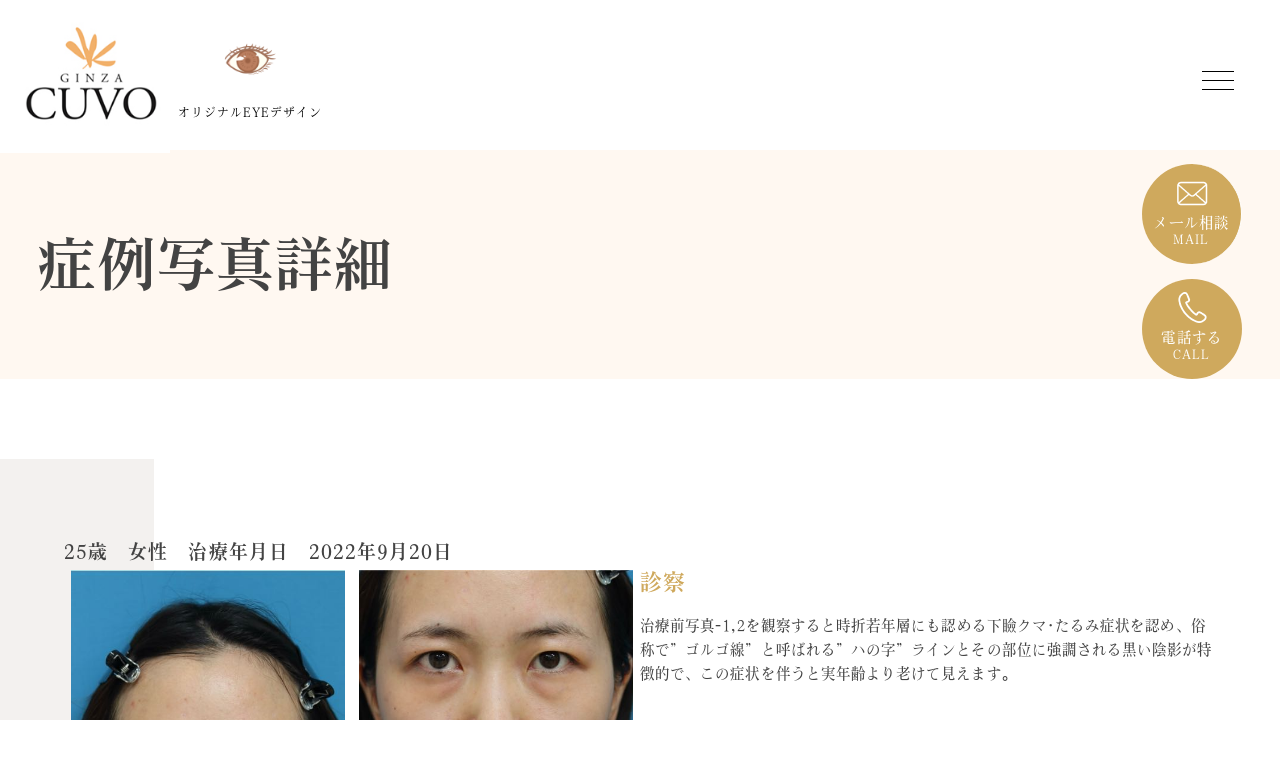

--- FILE ---
content_type: text/html; charset=UTF-8
request_url: https://www.cuvo.jp/case/eyedarkc/25%E6%AD%B3%E3%80%80%E5%A5%B3%E6%80%A7-3/
body_size: 33219
content:
<!DOCTYPE html>
<html lang="ja">


<head>
<!-- Google tag (gtag.js) -->
<script async src="https://www.googletagmanager.com/gtag/js?id=G-W2X7R6YKVR"></script>
<script>
  window.dataLayer = window.dataLayer || [];
  function gtag(){dataLayer.push(arguments);}
  gtag('js', new Date());

  gtag('config', 'G-W2X7R6YKVR');
</script>

	<meta charset="UTF-8">
	<title>  25歳　女性 : 銀座CUVOクリニック</title>

	<link href="//www.google-analytics.com" rel="dns-prefetch">
	<link href="https://www.cuvo.jp/cuvo_wp/wp-content/themes/CUVO/img/icons/favicon.ico" rel="shortcut icon">
	<link href="https://www.cuvo.jp/cuvo_wp/wp-content/themes/CUVO/img/icons/touch.png" rel="apple-touch-icon-precomposed">

	<meta http-equiv="X-UA-Compatible" content="IE=edge,chrome=1">
	<meta name="viewport" content="width=device-width, initial-scale=1.0">
	<meta name="description" content="目の下くま・たるみ治療のパイオニア">

	<link href="https://fonts.googleapis.com/icon?family=Material+Icons" rel="stylesheet">
	<link href="https://fonts.googleapis.com/icon?family=Material+Icons+Outlined" rel="stylesheet">
	<link rel="stylesheet" href="https://www.cuvo.jp/cuvo_wp/wp-content/themes/CUVO/asset/css/reset.css">
	<link rel="stylesheet" href="https://www.cuvo.jp/cuvo_wp/wp-content/themes/CUVO/style.css">
	<link rel="stylesheet" href="https://www.cuvo.jp/cuvo_wp/wp-content/themes/CUVO/asset/css/style_pc.css" media="screen and (min-width:979px)">
	<link rel="stylesheet" type="text/css" href="https://cdnjs.cloudflare.com/ajax/libs/slick-carousel/1.9.0/slick.css">
	<link rel="stylesheet" type="text/css" href="https://cdnjs.cloudflare.com/ajax/libs/slick-carousel/1.9.0/slick-theme.css">
	<link rel="stylesheet" href="https://code.jquery.com/ui/1.12.1/themes/redmond/jquery-ui.css">

	<meta name="viewport" content="width=device-width, initial-scale=1.0, maximum-scale=1.0, user-scalable=no">

			<meta name='robots' content='max-image-preview:large' />
<link rel='dns-prefetch' href='//ajax.googleapis.com' />
<link rel="alternate" type="application/rss+xml" title="銀座CUVOクリニック &raquo; 25歳　女性 のコメントのフィード" href="https://www.cuvo.jp/case/eyedarkc/25%e6%ad%b3%e3%80%80%e5%a5%b3%e6%80%a7-3/feed/" />
<link rel="alternate" title="oEmbed (JSON)" type="application/json+oembed" href="https://www.cuvo.jp/wp-json/oembed/1.0/embed?url=https%3A%2F%2Fwww.cuvo.jp%2Fcase%2Feyedarkc%2F25%25e6%25ad%25b3%25e3%2580%2580%25e5%25a5%25b3%25e6%2580%25a7-3%2F" />
<link rel="alternate" title="oEmbed (XML)" type="text/xml+oembed" href="https://www.cuvo.jp/wp-json/oembed/1.0/embed?url=https%3A%2F%2Fwww.cuvo.jp%2Fcase%2Feyedarkc%2F25%25e6%25ad%25b3%25e3%2580%2580%25e5%25a5%25b3%25e6%2580%25a7-3%2F&#038;format=xml" />
<style id='wp-img-auto-sizes-contain-inline-css' type='text/css'>
img:is([sizes=auto i],[sizes^="auto," i]){contain-intrinsic-size:3000px 1500px}
/*# sourceURL=wp-img-auto-sizes-contain-inline-css */
</style>
<style id='wp-emoji-styles-inline-css' type='text/css'>

	img.wp-smiley, img.emoji {
		display: inline !important;
		border: none !important;
		box-shadow: none !important;
		height: 1em !important;
		width: 1em !important;
		margin: 0 0.07em !important;
		vertical-align: -0.1em !important;
		background: none !important;
		padding: 0 !important;
	}
/*# sourceURL=wp-emoji-styles-inline-css */
</style>
<style id='wp-block-library-inline-css' type='text/css'>
:root{--wp-block-synced-color:#7a00df;--wp-block-synced-color--rgb:122,0,223;--wp-bound-block-color:var(--wp-block-synced-color);--wp-editor-canvas-background:#ddd;--wp-admin-theme-color:#007cba;--wp-admin-theme-color--rgb:0,124,186;--wp-admin-theme-color-darker-10:#006ba1;--wp-admin-theme-color-darker-10--rgb:0,107,160.5;--wp-admin-theme-color-darker-20:#005a87;--wp-admin-theme-color-darker-20--rgb:0,90,135;--wp-admin-border-width-focus:2px}@media (min-resolution:192dpi){:root{--wp-admin-border-width-focus:1.5px}}.wp-element-button{cursor:pointer}:root .has-very-light-gray-background-color{background-color:#eee}:root .has-very-dark-gray-background-color{background-color:#313131}:root .has-very-light-gray-color{color:#eee}:root .has-very-dark-gray-color{color:#313131}:root .has-vivid-green-cyan-to-vivid-cyan-blue-gradient-background{background:linear-gradient(135deg,#00d084,#0693e3)}:root .has-purple-crush-gradient-background{background:linear-gradient(135deg,#34e2e4,#4721fb 50%,#ab1dfe)}:root .has-hazy-dawn-gradient-background{background:linear-gradient(135deg,#faaca8,#dad0ec)}:root .has-subdued-olive-gradient-background{background:linear-gradient(135deg,#fafae1,#67a671)}:root .has-atomic-cream-gradient-background{background:linear-gradient(135deg,#fdd79a,#004a59)}:root .has-nightshade-gradient-background{background:linear-gradient(135deg,#330968,#31cdcf)}:root .has-midnight-gradient-background{background:linear-gradient(135deg,#020381,#2874fc)}:root{--wp--preset--font-size--normal:16px;--wp--preset--font-size--huge:42px}.has-regular-font-size{font-size:1em}.has-larger-font-size{font-size:2.625em}.has-normal-font-size{font-size:var(--wp--preset--font-size--normal)}.has-huge-font-size{font-size:var(--wp--preset--font-size--huge)}.has-text-align-center{text-align:center}.has-text-align-left{text-align:left}.has-text-align-right{text-align:right}.has-fit-text{white-space:nowrap!important}#end-resizable-editor-section{display:none}.aligncenter{clear:both}.items-justified-left{justify-content:flex-start}.items-justified-center{justify-content:center}.items-justified-right{justify-content:flex-end}.items-justified-space-between{justify-content:space-between}.screen-reader-text{border:0;clip-path:inset(50%);height:1px;margin:-1px;overflow:hidden;padding:0;position:absolute;width:1px;word-wrap:normal!important}.screen-reader-text:focus{background-color:#ddd;clip-path:none;color:#444;display:block;font-size:1em;height:auto;left:5px;line-height:normal;padding:15px 23px 14px;text-decoration:none;top:5px;width:auto;z-index:100000}html :where(.has-border-color){border-style:solid}html :where([style*=border-top-color]){border-top-style:solid}html :where([style*=border-right-color]){border-right-style:solid}html :where([style*=border-bottom-color]){border-bottom-style:solid}html :where([style*=border-left-color]){border-left-style:solid}html :where([style*=border-width]){border-style:solid}html :where([style*=border-top-width]){border-top-style:solid}html :where([style*=border-right-width]){border-right-style:solid}html :where([style*=border-bottom-width]){border-bottom-style:solid}html :where([style*=border-left-width]){border-left-style:solid}html :where(img[class*=wp-image-]){height:auto;max-width:100%}:where(figure){margin:0 0 1em}html :where(.is-position-sticky){--wp-admin--admin-bar--position-offset:var(--wp-admin--admin-bar--height,0px)}@media screen and (max-width:600px){html :where(.is-position-sticky){--wp-admin--admin-bar--position-offset:0px}}

/*# sourceURL=wp-block-library-inline-css */
</style><style id='wp-block-post-featured-image-inline-css' type='text/css'>
.wp-block-post-featured-image{margin-left:0;margin-right:0}.wp-block-post-featured-image a{display:block;height:100%}.wp-block-post-featured-image :where(img){box-sizing:border-box;height:auto;max-width:100%;vertical-align:bottom;width:100%}.wp-block-post-featured-image.alignfull img,.wp-block-post-featured-image.alignwide img{width:100%}.wp-block-post-featured-image .wp-block-post-featured-image__overlay.has-background-dim{background-color:#000;inset:0;position:absolute}.wp-block-post-featured-image{position:relative}.wp-block-post-featured-image .wp-block-post-featured-image__overlay.has-background-gradient{background-color:initial}.wp-block-post-featured-image .wp-block-post-featured-image__overlay.has-background-dim-0{opacity:0}.wp-block-post-featured-image .wp-block-post-featured-image__overlay.has-background-dim-10{opacity:.1}.wp-block-post-featured-image .wp-block-post-featured-image__overlay.has-background-dim-20{opacity:.2}.wp-block-post-featured-image .wp-block-post-featured-image__overlay.has-background-dim-30{opacity:.3}.wp-block-post-featured-image .wp-block-post-featured-image__overlay.has-background-dim-40{opacity:.4}.wp-block-post-featured-image .wp-block-post-featured-image__overlay.has-background-dim-50{opacity:.5}.wp-block-post-featured-image .wp-block-post-featured-image__overlay.has-background-dim-60{opacity:.6}.wp-block-post-featured-image .wp-block-post-featured-image__overlay.has-background-dim-70{opacity:.7}.wp-block-post-featured-image .wp-block-post-featured-image__overlay.has-background-dim-80{opacity:.8}.wp-block-post-featured-image .wp-block-post-featured-image__overlay.has-background-dim-90{opacity:.9}.wp-block-post-featured-image .wp-block-post-featured-image__overlay.has-background-dim-100{opacity:1}.wp-block-post-featured-image:where(.alignleft,.alignright){width:100%}
/*# sourceURL=https://www.cuvo.jp/cuvo_wp/wp-includes/blocks/post-featured-image/style.min.css */
</style>
<style id='global-styles-inline-css' type='text/css'>
:root{--wp--preset--aspect-ratio--square: 1;--wp--preset--aspect-ratio--4-3: 4/3;--wp--preset--aspect-ratio--3-4: 3/4;--wp--preset--aspect-ratio--3-2: 3/2;--wp--preset--aspect-ratio--2-3: 2/3;--wp--preset--aspect-ratio--16-9: 16/9;--wp--preset--aspect-ratio--9-16: 9/16;--wp--preset--color--black: #000000;--wp--preset--color--cyan-bluish-gray: #abb8c3;--wp--preset--color--white: #ffffff;--wp--preset--color--pale-pink: #f78da7;--wp--preset--color--vivid-red: #cf2e2e;--wp--preset--color--luminous-vivid-orange: #ff6900;--wp--preset--color--luminous-vivid-amber: #fcb900;--wp--preset--color--light-green-cyan: #7bdcb5;--wp--preset--color--vivid-green-cyan: #00d084;--wp--preset--color--pale-cyan-blue: #8ed1fc;--wp--preset--color--vivid-cyan-blue: #0693e3;--wp--preset--color--vivid-purple: #9b51e0;--wp--preset--gradient--vivid-cyan-blue-to-vivid-purple: linear-gradient(135deg,rgb(6,147,227) 0%,rgb(155,81,224) 100%);--wp--preset--gradient--light-green-cyan-to-vivid-green-cyan: linear-gradient(135deg,rgb(122,220,180) 0%,rgb(0,208,130) 100%);--wp--preset--gradient--luminous-vivid-amber-to-luminous-vivid-orange: linear-gradient(135deg,rgb(252,185,0) 0%,rgb(255,105,0) 100%);--wp--preset--gradient--luminous-vivid-orange-to-vivid-red: linear-gradient(135deg,rgb(255,105,0) 0%,rgb(207,46,46) 100%);--wp--preset--gradient--very-light-gray-to-cyan-bluish-gray: linear-gradient(135deg,rgb(238,238,238) 0%,rgb(169,184,195) 100%);--wp--preset--gradient--cool-to-warm-spectrum: linear-gradient(135deg,rgb(74,234,220) 0%,rgb(151,120,209) 20%,rgb(207,42,186) 40%,rgb(238,44,130) 60%,rgb(251,105,98) 80%,rgb(254,248,76) 100%);--wp--preset--gradient--blush-light-purple: linear-gradient(135deg,rgb(255,206,236) 0%,rgb(152,150,240) 100%);--wp--preset--gradient--blush-bordeaux: linear-gradient(135deg,rgb(254,205,165) 0%,rgb(254,45,45) 50%,rgb(107,0,62) 100%);--wp--preset--gradient--luminous-dusk: linear-gradient(135deg,rgb(255,203,112) 0%,rgb(199,81,192) 50%,rgb(65,88,208) 100%);--wp--preset--gradient--pale-ocean: linear-gradient(135deg,rgb(255,245,203) 0%,rgb(182,227,212) 50%,rgb(51,167,181) 100%);--wp--preset--gradient--electric-grass: linear-gradient(135deg,rgb(202,248,128) 0%,rgb(113,206,126) 100%);--wp--preset--gradient--midnight: linear-gradient(135deg,rgb(2,3,129) 0%,rgb(40,116,252) 100%);--wp--preset--font-size--small: 13px;--wp--preset--font-size--medium: 20px;--wp--preset--font-size--large: 36px;--wp--preset--font-size--x-large: 42px;--wp--preset--spacing--20: 0.44rem;--wp--preset--spacing--30: 0.67rem;--wp--preset--spacing--40: 1rem;--wp--preset--spacing--50: 1.5rem;--wp--preset--spacing--60: 2.25rem;--wp--preset--spacing--70: 3.38rem;--wp--preset--spacing--80: 5.06rem;--wp--preset--shadow--natural: 6px 6px 9px rgba(0, 0, 0, 0.2);--wp--preset--shadow--deep: 12px 12px 50px rgba(0, 0, 0, 0.4);--wp--preset--shadow--sharp: 6px 6px 0px rgba(0, 0, 0, 0.2);--wp--preset--shadow--outlined: 6px 6px 0px -3px rgb(255, 255, 255), 6px 6px rgb(0, 0, 0);--wp--preset--shadow--crisp: 6px 6px 0px rgb(0, 0, 0);}:where(.is-layout-flex){gap: 0.5em;}:where(.is-layout-grid){gap: 0.5em;}body .is-layout-flex{display: flex;}.is-layout-flex{flex-wrap: wrap;align-items: center;}.is-layout-flex > :is(*, div){margin: 0;}body .is-layout-grid{display: grid;}.is-layout-grid > :is(*, div){margin: 0;}:where(.wp-block-columns.is-layout-flex){gap: 2em;}:where(.wp-block-columns.is-layout-grid){gap: 2em;}:where(.wp-block-post-template.is-layout-flex){gap: 1.25em;}:where(.wp-block-post-template.is-layout-grid){gap: 1.25em;}.has-black-color{color: var(--wp--preset--color--black) !important;}.has-cyan-bluish-gray-color{color: var(--wp--preset--color--cyan-bluish-gray) !important;}.has-white-color{color: var(--wp--preset--color--white) !important;}.has-pale-pink-color{color: var(--wp--preset--color--pale-pink) !important;}.has-vivid-red-color{color: var(--wp--preset--color--vivid-red) !important;}.has-luminous-vivid-orange-color{color: var(--wp--preset--color--luminous-vivid-orange) !important;}.has-luminous-vivid-amber-color{color: var(--wp--preset--color--luminous-vivid-amber) !important;}.has-light-green-cyan-color{color: var(--wp--preset--color--light-green-cyan) !important;}.has-vivid-green-cyan-color{color: var(--wp--preset--color--vivid-green-cyan) !important;}.has-pale-cyan-blue-color{color: var(--wp--preset--color--pale-cyan-blue) !important;}.has-vivid-cyan-blue-color{color: var(--wp--preset--color--vivid-cyan-blue) !important;}.has-vivid-purple-color{color: var(--wp--preset--color--vivid-purple) !important;}.has-black-background-color{background-color: var(--wp--preset--color--black) !important;}.has-cyan-bluish-gray-background-color{background-color: var(--wp--preset--color--cyan-bluish-gray) !important;}.has-white-background-color{background-color: var(--wp--preset--color--white) !important;}.has-pale-pink-background-color{background-color: var(--wp--preset--color--pale-pink) !important;}.has-vivid-red-background-color{background-color: var(--wp--preset--color--vivid-red) !important;}.has-luminous-vivid-orange-background-color{background-color: var(--wp--preset--color--luminous-vivid-orange) !important;}.has-luminous-vivid-amber-background-color{background-color: var(--wp--preset--color--luminous-vivid-amber) !important;}.has-light-green-cyan-background-color{background-color: var(--wp--preset--color--light-green-cyan) !important;}.has-vivid-green-cyan-background-color{background-color: var(--wp--preset--color--vivid-green-cyan) !important;}.has-pale-cyan-blue-background-color{background-color: var(--wp--preset--color--pale-cyan-blue) !important;}.has-vivid-cyan-blue-background-color{background-color: var(--wp--preset--color--vivid-cyan-blue) !important;}.has-vivid-purple-background-color{background-color: var(--wp--preset--color--vivid-purple) !important;}.has-black-border-color{border-color: var(--wp--preset--color--black) !important;}.has-cyan-bluish-gray-border-color{border-color: var(--wp--preset--color--cyan-bluish-gray) !important;}.has-white-border-color{border-color: var(--wp--preset--color--white) !important;}.has-pale-pink-border-color{border-color: var(--wp--preset--color--pale-pink) !important;}.has-vivid-red-border-color{border-color: var(--wp--preset--color--vivid-red) !important;}.has-luminous-vivid-orange-border-color{border-color: var(--wp--preset--color--luminous-vivid-orange) !important;}.has-luminous-vivid-amber-border-color{border-color: var(--wp--preset--color--luminous-vivid-amber) !important;}.has-light-green-cyan-border-color{border-color: var(--wp--preset--color--light-green-cyan) !important;}.has-vivid-green-cyan-border-color{border-color: var(--wp--preset--color--vivid-green-cyan) !important;}.has-pale-cyan-blue-border-color{border-color: var(--wp--preset--color--pale-cyan-blue) !important;}.has-vivid-cyan-blue-border-color{border-color: var(--wp--preset--color--vivid-cyan-blue) !important;}.has-vivid-purple-border-color{border-color: var(--wp--preset--color--vivid-purple) !important;}.has-vivid-cyan-blue-to-vivid-purple-gradient-background{background: var(--wp--preset--gradient--vivid-cyan-blue-to-vivid-purple) !important;}.has-light-green-cyan-to-vivid-green-cyan-gradient-background{background: var(--wp--preset--gradient--light-green-cyan-to-vivid-green-cyan) !important;}.has-luminous-vivid-amber-to-luminous-vivid-orange-gradient-background{background: var(--wp--preset--gradient--luminous-vivid-amber-to-luminous-vivid-orange) !important;}.has-luminous-vivid-orange-to-vivid-red-gradient-background{background: var(--wp--preset--gradient--luminous-vivid-orange-to-vivid-red) !important;}.has-very-light-gray-to-cyan-bluish-gray-gradient-background{background: var(--wp--preset--gradient--very-light-gray-to-cyan-bluish-gray) !important;}.has-cool-to-warm-spectrum-gradient-background{background: var(--wp--preset--gradient--cool-to-warm-spectrum) !important;}.has-blush-light-purple-gradient-background{background: var(--wp--preset--gradient--blush-light-purple) !important;}.has-blush-bordeaux-gradient-background{background: var(--wp--preset--gradient--blush-bordeaux) !important;}.has-luminous-dusk-gradient-background{background: var(--wp--preset--gradient--luminous-dusk) !important;}.has-pale-ocean-gradient-background{background: var(--wp--preset--gradient--pale-ocean) !important;}.has-electric-grass-gradient-background{background: var(--wp--preset--gradient--electric-grass) !important;}.has-midnight-gradient-background{background: var(--wp--preset--gradient--midnight) !important;}.has-small-font-size{font-size: var(--wp--preset--font-size--small) !important;}.has-medium-font-size{font-size: var(--wp--preset--font-size--medium) !important;}.has-large-font-size{font-size: var(--wp--preset--font-size--large) !important;}.has-x-large-font-size{font-size: var(--wp--preset--font-size--x-large) !important;}
/*# sourceURL=global-styles-inline-css */
</style>

<style id='classic-theme-styles-inline-css' type='text/css'>
/*! This file is auto-generated */
.wp-block-button__link{color:#fff;background-color:#32373c;border-radius:9999px;box-shadow:none;text-decoration:none;padding:calc(.667em + 2px) calc(1.333em + 2px);font-size:1.125em}.wp-block-file__button{background:#32373c;color:#fff;text-decoration:none}
/*# sourceURL=/wp-includes/css/classic-themes.min.css */
</style>
<script type="text/javascript" src="https://ajax.googleapis.com/ajax/libs/jquery/3.6.1/jquery.min.js?ver=6.9" id="jquery-js"></script>
<link rel="https://api.w.org/" href="https://www.cuvo.jp/wp-json/" /><link rel="alternate" title="JSON" type="application/json" href="https://www.cuvo.jp/wp-json/wp/v2/posts/4343" /><link rel="EditURI" type="application/rsd+xml" title="RSD" href="https://www.cuvo.jp/cuvo_wp/xmlrpc.php?rsd" />
<meta name="generator" content="WordPress 6.9" />
<link rel="canonical" href="https://www.cuvo.jp/case/eyedarkc/25%e6%ad%b3%e3%80%80%e5%a5%b3%e6%80%a7-3/" />
<link rel='shortlink' href='https://www.cuvo.jp/?p=4343' />
	<script>
		// conditionizr.com
		// configure environment tests
		conditionizr.config({
			assets: 'https://www.cuvo.jp/cuvo_wp/wp-content/themes/CUVO',
			tests: {}
		});
	</script>

	<script>
		(function(d) {
			var config = {
					kitId: "ofa2huh",
					scriptTimeout: 3000,
					async: true,
				},
				h = d.documentElement,
				t = setTimeout(function() {
					h.className = h.className.replace(/\bwf-loading\b/g, "") + " wf-inactive";
				}, config.scriptTimeout),
				tk = d.createElement("script"),
				f = false,
				s = d.getElementsByTagName("script")[0],
				a;
			h.className += " wf-loading";
			tk.src = "https://use.typekit.net/" + config.kitId + ".js";
			tk.async = true;
			tk.onload = tk.onreadystatechange = function() {
				a = this.readyState;
				if (f || (a && a != "complete" && a != "loaded")) return;
				f = true;
				clearTimeout(t);
				try {
					Typekit.load(config);
				} catch (e) {}
			};
			s.parentNode.insertBefore(tk, s);
		})(document);
	</script>

</head>


<body class="wp-singular post-template-default single single-post postid-4343 single-format-standard wp-theme-CUVO">




	<header>

		<a href="/" class="header_icon">
			<h1 class="clearText">CUVO</h1>
		</a>

		<a href="https://cuvo-eyedesign.jp/" class="header_icon">
			<p>オリジナルEYEデザイン</p>
		</a>

		<div id="menu_content">
			<nav>
				<ul>
					<li><a href="/philosophy/">CUVOの理念</a></li>
					<li><a href="/procedures/">施術のご案内</a></li>
					<li><a href="/price/">料金表</a></li>
					<li><a href="/experience/">体験者の声</a></li>
					<li><a href="/doctor/">院長紹介</a></li>
					<li><a href="/facility/">クリニック紹介</a></li>
				</ul>

				<ul>
					<li><a id="buccalfat_link" href="/buccalfat/">バッカルファット調整による<br class="linebreak">小顔・リフトアップ</a></li>
				</ul>
			</nav>

			<div id="menu_side">
				<ul>
					<li><a href="/sitemap/">サイトマップ</a></li>
					<li><a href="/english-top/">English</a></li>
				</ul>
			</div>
		</div>

		<button id="hamburger">
			<span></span>
			<span></span>
			<span></span>
		</button>

	</header>


<div id="index_top_wrapper_new">
	
	<div id="index_top1">
		<h1>症例写真詳細</h1>
	</div>

</div>


<div id="contact_fix">
	<ul id="footer_contact">
		<li><a href="/contact/" id="fix_mail">メール相談<span>MAIL</span></a></li>
		<li><a href="tel:0120-488-468" id="fix_tel">電話する<span>CALL</span></a></li>
	</ul>
</div>



<section id="top_sec01_cdetail">


	
<br>
<h2>25歳　女性　治療年月日　2022年9月20日</h2>

<article>

    <div class="divphoto">
        <figure>
            <img decoding="async" src="/cuvo_wp/wp-content/themes/CUVO/asset/img/20230109_001.jpg">
            <figcaption>治療前1</figcaption>
        </figure>
        <figure>
            <img decoding="async" src="/cuvo_wp/wp-content/themes/CUVO/asset/img/20230109_002.jpg">
            <figcaption>治療前2</figcaption>
        </figure>
        <figure>
            <img decoding="async" src="/cuvo_wp/wp-content/themes/CUVO/asset/img/20230109_003.jpg">
            <figcaption>治療直後3</figcaption>
        </figure>
        <figure>
            <img decoding="async" src="/cuvo_wp/wp-content/themes/CUVO/asset/img/20230109_004.jpg">
            <figcaption>治療直後4</figcaption>
        </figure>
        <figure>
            <img decoding="async" src="/cuvo_wp/wp-content/themes/CUVO/asset/img/20230109_005.jpg">
            <figcaption>治療翌日5</figcaption>
        </figure>
        <figure>
            <img decoding="async" src="/cuvo_wp/wp-content/themes/CUVO/asset/img/20230109_006.jpg">
            <figcaption>治療翌日6</figcaption>
        </figure>
        <figure>
            <img decoding="async" src="/cuvo_wp/wp-content/themes/CUVO/asset/img/20230109_007.jpg">
            <figcaption>治療1週間後7</figcaption>
        </figure>
        <figure>
            <img decoding="async" src="/cuvo_wp/wp-content/themes/CUVO/asset/img/20230109_008.jpg">
            <figcaption>治療1週間後8</figcaption>
        </figure>
        <figure>
            <img decoding="async" src="/cuvo_wp/wp-content/themes/CUVO/asset/img/20230109_009.jpg">
            <figcaption>治療1ヶ月後9</figcaption>
        </figure>
        <figure>
            <img decoding="async" src="/cuvo_wp/wp-content/themes/CUVO/asset/img/20230109_010.jpg">
            <figcaption>治療1ヶ月後10</figcaption>
        </figure>
        <figure>
            <img decoding="async" src="/cuvo_wp/wp-content/themes/CUVO/asset/img/20230109_011.jpg">
            <figcaption>治療3ヶ月後11</figcaption>
        </figure>
        <figure>
            <img decoding="async" src="/cuvo_wp/wp-content/themes/CUVO/asset/img/20230109_012.jpg">
            <figcaption>治療3ヶ月後12</figcaption>
        </figure>
    </div>
    <div>
        <h3>診察</h3>

        <p>
            治療前写真-1,2を観察すると時折若年層にも認める下瞼クマ･たるみ症状を認め、俗称で”ゴルゴ線”と呼ばれる”ハの字”ラインとその部位に強調される黒い陰影が特徴的で、この症状を伴うと実年齢より老けて見えます。
        </p>

        <h3>経過</h3>

        <p>
            下瞼のクマ･たるみ症状解消を求めて中華人民共和国･SNSサイトを閲覧し、そこで当クリニックの情報を見つけ来院した中国人のお客様です。
        </p>

        <h3>治療方針</h3>

        <p>
            当クリニック開発の結膜アプローチによる下眼瞼形成術を行いました。
        </p>

        <h3>治療後の評価</h3>

        <p>
            治療直後の写真-3,4では、局所麻酔の影響による一時的な皮膚白色化や二重ラインの乱れ、下瞼直下･眼輪筋の腫れを認めます。<br>
            治療翌日の写真-5,6を観ると治療直後変化は全て解消されましたが、下瞼に軽度の腫れと若干の赤みを認めます。<br>
            治療1週間後の写真-7,8を観察すると、この時期必発する眼輪筋（涙袋）腫れが出現し、その結果下瞼の陰影がかえって深く見えますが、この症状は眼輪筋（涙袋）腫れ解消ともに消失します。<br>
            治療1ヶ月後の写真-9,10では、治療後数週間継続した眼輪筋（涙袋）の腫れが解消に向かい、適正結果が得られ始めました。<br>
            治療3ヶ月後の写真-11,12ですが、この時期良好かつ安定した治療結果が得られることが多く、ご覧の通り治療前に比較して明らかな目元改善がもたらされました。<br>
            本症例は若年層にしばしば認める典型的な下瞼クマ･たるみケースで、その原因は下瞼皮膚の色素沈着や皮膚自体のたるみではなく、その奥深くに位置する下瞼･解剖学的構造にあります。その証拠に本症例もそうでしたが、他院にて下瞼･色素沈着解消のために皮膚科（スキンケア）的治療を試みたものの一向に改善せず、最終的に当クリニックにて外科治療にて改善を図るに至りました。<br>
            今後、治療6ヶ月･12ヶ月後と更なる改善効果が得られるでしょうが、本治療上の朗報は下瞼クマ･たるみが改善されるのは当然として、治療前後写真を比較すると分かるように上瞼にもその好影響が波及し、上眼瞼の”腫れぼったさ（むくみ）”が軽減したり、目の開きが改善（開眼）し、所謂”美人度”が向上することです。
        </p>
    </div>

</article>


<figure class="wp-block-post-featured-image"><img fetchpriority="high" decoding="async" width="266" height="200" src="https://www.cuvo.jp/cuvo_wp/wp-content/uploads/2023/01/dc-new02.png" class="attachment-post-thumbnail size-post-thumbnail wp-post-image" alt="" style="object-fit:cover;" /></figure>
	
</section>


<section id="contact">
	<p>Follow us<span class="pc-only">&nbsp;&nbsp;&nbsp;&nbsp;&nbsp;&nbsp;&bull;&bull;&bull;&bull;&bull;</span></p>
	<ul>
		<li><a href="https://ameblo.jp/cuvo/" id="blog">ゴッドCUVO<br>BLOG</a></li>
		<li><a href="https://twitter.com/kubocuvo" id="twitter">TWITTER</a></li>
		<li><a href="https://www.youtube.com/channel/UCSup5hCwkIvX5-mB0hkpncA" id="youtube">YOUTUBE</a></li>
	</ul>
</section>

<footer>

	<div id="footer_wrapper">
		<div id="footer_addmap">

			<div id="footer_map">
				<iframe src="https://www.google.com/maps/embed?pb=!1m18!1m12!1m3!1d3241.111406630645!2d139.7683057507945!3d35.6742587378645!2m3!1f0!2f0!3f0!3m2!1i1024!2i768!4f13.1!3m3!1m2!1s0x60188be22b83e61d%3A0x88e5f396cacbdfe2!2z44CSMTA0LTAwNjEg5p2x5Lqs6YO95Lit5aSu5Yy66YqA5bqn77yR5LiB55uu77yR77yW4oiS77yRIOadseiyqOODk-ODqyAx6ZqO!5e0!3m2!1sja!2sjp!4v1659557136321!5m2!1sja!2sjp" width="100%" height="100%" style="border:0;" allowfullscreen="" loading="lazy" referrerpolicy="no-referrer-when-downgrade"></iframe>
			</div>


			<div id="footer_left">
				<h1>銀座CUVOクリニック</h1>

				<table>
					<tr>
						<th id="footer_address">ADDRESS :</th>
						<td>東京都中央区銀座1-16-1 東貨ビル1階</td>
					</tr>
					<tr>
						<th id="footer_phone">PHONE :</th>
						<td><a href="tel:0120-488-468" class="tel_link">0120-488-468</a></td>
					</tr>
					<tr>
						<th id="footer_hour">HOUR :</th>
						<td>
							10:00～19:00<br>
							（最終受付時間18:00）
							<table>
								<tr>
									<td>休診日：</td>
									<td>日曜日・木曜日（※月曜日）<br>※月曜日が休診の時もございます。</td>
								</tr>
							</table>
						</td>
					</tr>
				</table>

				<a href="/contact/" class="link_button reserve_button">ご予約のお問い合わせ</a>
			</div>
		</div>
	</div>


	<div id="footer_copy">
		<img src="https://www.cuvo.jp/cuvo_wp/wp-content/themes/CUVO/asset/img/footer_logo.png"><br>
		<small>Copyright(C) CUVO. All Rights Reserved.</small>
	</div>

</footer>




<script type="speculationrules">
{"prefetch":[{"source":"document","where":{"and":[{"href_matches":"/*"},{"not":{"href_matches":["/cuvo_wp/wp-*.php","/cuvo_wp/wp-admin/*","/cuvo_wp/wp-content/uploads/*","/cuvo_wp/wp-content/*","/cuvo_wp/wp-content/plugins/*","/cuvo_wp/wp-content/themes/CUVO/*","/*\\?(.+)"]}},{"not":{"selector_matches":"a[rel~=\"nofollow\"]"}},{"not":{"selector_matches":".no-prefetch, .no-prefetch a"}}]},"eagerness":"conservative"}]}
</script>
<script id="wp-emoji-settings" type="application/json">
{"baseUrl":"https://s.w.org/images/core/emoji/17.0.2/72x72/","ext":".png","svgUrl":"https://s.w.org/images/core/emoji/17.0.2/svg/","svgExt":".svg","source":{"concatemoji":"https://www.cuvo.jp/cuvo_wp/wp-includes/js/wp-emoji-release.min.js?ver=6.9"}}
</script>
<script type="module">
/* <![CDATA[ */
/*! This file is auto-generated */
const a=JSON.parse(document.getElementById("wp-emoji-settings").textContent),o=(window._wpemojiSettings=a,"wpEmojiSettingsSupports"),s=["flag","emoji"];function i(e){try{var t={supportTests:e,timestamp:(new Date).valueOf()};sessionStorage.setItem(o,JSON.stringify(t))}catch(e){}}function c(e,t,n){e.clearRect(0,0,e.canvas.width,e.canvas.height),e.fillText(t,0,0);t=new Uint32Array(e.getImageData(0,0,e.canvas.width,e.canvas.height).data);e.clearRect(0,0,e.canvas.width,e.canvas.height),e.fillText(n,0,0);const a=new Uint32Array(e.getImageData(0,0,e.canvas.width,e.canvas.height).data);return t.every((e,t)=>e===a[t])}function p(e,t){e.clearRect(0,0,e.canvas.width,e.canvas.height),e.fillText(t,0,0);var n=e.getImageData(16,16,1,1);for(let e=0;e<n.data.length;e++)if(0!==n.data[e])return!1;return!0}function u(e,t,n,a){switch(t){case"flag":return n(e,"\ud83c\udff3\ufe0f\u200d\u26a7\ufe0f","\ud83c\udff3\ufe0f\u200b\u26a7\ufe0f")?!1:!n(e,"\ud83c\udde8\ud83c\uddf6","\ud83c\udde8\u200b\ud83c\uddf6")&&!n(e,"\ud83c\udff4\udb40\udc67\udb40\udc62\udb40\udc65\udb40\udc6e\udb40\udc67\udb40\udc7f","\ud83c\udff4\u200b\udb40\udc67\u200b\udb40\udc62\u200b\udb40\udc65\u200b\udb40\udc6e\u200b\udb40\udc67\u200b\udb40\udc7f");case"emoji":return!a(e,"\ud83e\u1fac8")}return!1}function f(e,t,n,a){let r;const o=(r="undefined"!=typeof WorkerGlobalScope&&self instanceof WorkerGlobalScope?new OffscreenCanvas(300,150):document.createElement("canvas")).getContext("2d",{willReadFrequently:!0}),s=(o.textBaseline="top",o.font="600 32px Arial",{});return e.forEach(e=>{s[e]=t(o,e,n,a)}),s}function r(e){var t=document.createElement("script");t.src=e,t.defer=!0,document.head.appendChild(t)}a.supports={everything:!0,everythingExceptFlag:!0},new Promise(t=>{let n=function(){try{var e=JSON.parse(sessionStorage.getItem(o));if("object"==typeof e&&"number"==typeof e.timestamp&&(new Date).valueOf()<e.timestamp+604800&&"object"==typeof e.supportTests)return e.supportTests}catch(e){}return null}();if(!n){if("undefined"!=typeof Worker&&"undefined"!=typeof OffscreenCanvas&&"undefined"!=typeof URL&&URL.createObjectURL&&"undefined"!=typeof Blob)try{var e="postMessage("+f.toString()+"("+[JSON.stringify(s),u.toString(),c.toString(),p.toString()].join(",")+"));",a=new Blob([e],{type:"text/javascript"});const r=new Worker(URL.createObjectURL(a),{name:"wpTestEmojiSupports"});return void(r.onmessage=e=>{i(n=e.data),r.terminate(),t(n)})}catch(e){}i(n=f(s,u,c,p))}t(n)}).then(e=>{for(const n in e)a.supports[n]=e[n],a.supports.everything=a.supports.everything&&a.supports[n],"flag"!==n&&(a.supports.everythingExceptFlag=a.supports.everythingExceptFlag&&a.supports[n]);var t;a.supports.everythingExceptFlag=a.supports.everythingExceptFlag&&!a.supports.flag,a.supports.everything||((t=a.source||{}).concatemoji?r(t.concatemoji):t.wpemoji&&t.twemoji&&(r(t.twemoji),r(t.wpemoji)))});
//# sourceURL=https://www.cuvo.jp/cuvo_wp/wp-includes/js/wp-emoji-loader.min.js
/* ]]> */
</script>

<script src="https://www.cuvo.jp/cuvo_wp/wp-content/themes/CUVO/asset/js/main.js"></script>
<script type="text/javascript" src="https://cdnjs.cloudflare.com/ajax/libs/slick-carousel/1.9.0/slick.min.js"></script>

</body>

</html>


--- FILE ---
content_type: application/javascript
request_url: https://www.cuvo.jp/cuvo_wp/wp-content/themes/CUVO/asset/js/main.js
body_size: 1263
content:
function fix_element(){var e=$("#contact_fix"),t=$("#footer_contact"),n=$(".margin");e.length&&t.length&&(e.offset().top<$(window).scrollTop()?(t.addClass("is_fixed"),n.addClass("is_margin")):(t.removeClass("is_fixed"),n.removeClass("is_margin")))}function fix_element2(){var e=$("#contact_fix_eng"),t=$("#footer_contact"),n=$(".margin");e.length&&t.length&&(e.offset().top<$(window).scrollTop()?(t.addClass("is_fixed"),n.addClass("is_margin")):(t.removeClass("is_fixed"),n.removeClass("is_margin")))}function formSwitch(){!(choice=document.getElementsByName("ご用件"))[0].checked&&(choice[1].checked||choice[2].checked)?(document.getElementById("history").style.display="none",document.getElementById("text").style.display="",document.getElementById("counseling").style.display="",document.getElementById("telephone").style.display="",document.getElementById("availability").style.display=""):(document.getElementById("history").style.display="",document.getElementById("text").style.display="",document.getElementById("counseling").style.display="none",document.getElementById("telephone").style.display="none",document.getElementById("availability").style.display="none")}function formSwitch(){(choice=document.getElementsByName("ご用件"))[0].checked?(document.getElementById("history").style.display="",document.getElementById("text").style.display="",document.getElementById("counseling").style.display="none",document.getElementById("telephone").style.display="none",document.getElementById("availability").style.display="none",document.getElementById("type").style.display="none",document.getElementById("priceless").style.display="none"):choice[1].checked?(document.getElementById("history").style.display="none",document.getElementById("text").style.display="",document.getElementById("counseling").style.display="",document.getElementById("telephone").style.display="",document.getElementById("availability").style.display="",document.getElementById("type").style.display="",document.getElementById("priceless").style.display="none"):choice[2].checked?(document.getElementById("history").style.display="none",document.getElementById("text").style.display="",document.getElementById("counseling").style.display="",document.getElementById("telephone").style.display="",document.getElementById("availability").style.display="",document.getElementById("type").style.display="",document.getElementById("priceless").style.display=""):(document.getElementById("history").style.display="",document.getElementById("text").style.display="",document.getElementById("counseling").style.display="none",document.getElementById("telephone").style.display="none",document.getElementById("availability").style.display="none",document.getElementById("type").style.display="none",document.getElementById("priceless").style.display="none")}$(function(){$("#hamburger").click(function(){$("#hamburger").toggleClass("active"),$("#menu_content").slideToggle()}),$("#top_slider").slick({autoplay:!0,autoplaySpeed:2e3,speed:800,dots:!1,arrows:!1,infinite:!0,pauseOnHover:!1,centerMode:!1}),$("#new_articles_slider").slick({autoplay:!0,autoplaySpeed:5e3,speed:800,dots:!1,arrows:!0,infinite:!0,pauseOnHover:!1}),$("#slick_slider").slick({autoplay:!0,autoplaySpeed:5e3,speed:800,dots:!0,arrows:!0,infinite:!0,pauseOnHover:!1,centerMode:!0,centerPadding:"5%"}),$("#experience_slider").slick({autoplay:!1,autoplaySpeed:2e3,speed:800,dots:!1,arrows:!0,infinite:!0,pauseOnHover:!1,centerMode:!0,centerPadding:"5%",responsive:[{breakpoint:600,settings:{centerMode:!1}}]})}),$(window).on("load scroll",function(){fix_element()}),$(window).on("load scroll",function(){fix_element2()}),window.addEventListener("scroll",function(){const e=document.getElementById("buc_sidemenu");var t=window.scrollY;e.style.opacity=400<t?.8:0}),$(document).ready(function(){$(window).on("scroll",function(){scrollHeight=$(document).height(),scrollPosition=$(window).height()+$(window).scrollTop(),footHeight=$("footer").innerHeight(),scrollHeight-scrollPosition<=footHeight?$("#buc_sidemenu").css({position:"absolute",bottom:footHeight+20}):$("#buc_sidemenu").css({position:"fixed",bottom:"0",left:"1%"})})}),window.addEventListener("scroll",function(){const e=document.getElementById("buc_hamburger");var t=window.scrollY;e.style.opacity=400<t?.8:0}),$(document).ready(function(){$(window).on("scroll",function(){scrollHeight2=$(document).height(),scrollPosition2=$(window).height()+$(window).scrollTop(),footHeight2=$("footer").innerHeight(),scrollHeight2-scrollPosition2<=footHeight2?$("#buc_hamburger").css({position:"absolute",bottom:footHeight2+20}):$("#buc_hamburger").css({position:"fixed",bottom:"70px",left:"1%"})})}),$("#buc_hamburger").click(function(){$(this).toggleClass("active"),$("#buc_sidemenu2").toggleClass("panelactive")}),$("#buc_sidemenu2 a").click(function(){$("#buc_hamburger").removeClass("active"),$("#buc_sidemenu2").removeClass("panelactive")}),$(function(){$("#datepicker1").attr("readonly","readonly"),$("#datepicker1").datepicker(),$.datepicker.regional.ja={closeText:"閉じる",prevText:"<前",nextText:"次>",currentText:"今日",monthNames:["1月","2月","3月","4月","5月","6月","7月","8月","9月","10月","11月","12月"],monthNamesShort:["1月","2月","3月","4月","5月","6月","7月","8月","9月","10月","11月","12月"],dayNames:["日曜日","月曜日","火曜日","水曜日","木曜日","金曜日","土曜日"],dayNamesShort:["日","月","火","水","木","金","土"],dayNamesMin:["日","月","火","水","木","金","土"],weekHeader:"週",dateFormat:"yy/mm/dd",firstDay:0,isRTL:!1,showMonthAfterYear:!0,yearSuffix:"年",minDate:"0d",showOtherMonths:!0,selectOtherMonths:!0},$.datepicker.setDefaults($.datepicker.regional.ja)}),$(function(){$("#datepicker2").attr("readonly","readonly"),$("#datepicker2").datepicker(),$.datepicker.regional.ja={closeText:"閉じる",prevText:"<前",nextText:"次>",currentText:"今日",monthNames:["1月","2月","3月","4月","5月","6月","7月","8月","9月","10月","11月","12月"],monthNamesShort:["1月","2月","3月","4月","5月","6月","7月","8月","9月","10月","11月","12月"],dayNames:["日曜日","月曜日","火曜日","水曜日","木曜日","金曜日","土曜日"],dayNamesShort:["日","月","火","水","木","金","土"],dayNamesMin:["日","月","火","水","木","金","土"],weekHeader:"週",dateFormat:"yy/mm/dd",firstDay:0,isRTL:!1,showMonthAfterYear:!0,yearSuffix:"年",minDate:"0d",showOtherMonths:!0,selectOtherMonths:!0},$.datepicker.setDefaults($.datepicker.regional.ja)}),$(function(){$("#datepicker3").attr("readonly","readonly"),$("#datepicker3").datepicker(),$.datepicker.regional.ja={closeText:"閉じる",prevText:"<前",nextText:"次>",currentText:"今日",monthNames:["1月","2月","3月","4月","5月","6月","7月","8月","9月","10月","11月","12月"],monthNamesShort:["1月","2月","3月","4月","5月","6月","7月","8月","9月","10月","11月","12月"],dayNames:["日曜日","月曜日","火曜日","水曜日","木曜日","金曜日","土曜日"],dayNamesShort:["日","月","火","水","木","金","土"],dayNamesMin:["日","月","火","水","木","金","土"],weekHeader:"週",dateFormat:"yy/mm/dd",firstDay:0,isRTL:!1,showMonthAfterYear:!0,yearSuffix:"年",minDate:"0d",showOtherMonths:!0,selectOtherMonths:!0},$.datepicker.setDefaults($.datepicker.regional.ja)}),$(function(){$("#datepicker4").attr("readonly","readonly"),$("#datepicker4").datepicker(),$.datepicker.regional.ja={closeText:"閉じる",prevText:"<前",nextText:"次>",currentText:"今日",monthNames:["1月","2月","3月","4月","5月","6月","7月","8月","9月","10月","11月","12月"],monthNamesShort:["1月","2月","3月","4月","5月","6月","7月","8月","9月","10月","11月","12月"],dayNames:["日曜日","月曜日","火曜日","水曜日","木曜日","金曜日","土曜日"],dayNamesShort:["日","月","火","水","木","金","土"],dayNamesMin:["日","月","火","水","木","金","土"],weekHeader:"週",dateFormat:"yy/mm/dd",firstDay:0,isRTL:!1,showMonthAfterYear:!0,yearSuffix:"年",minDate:"0d",showOtherMonths:!0,selectOtherMonths:!0},$.datepicker.setDefaults($.datepicker.regional.ja)}),$(function(){$("#datepicker5").attr("readonly","readonly"),$("#datepicker5").datepicker(),$.datepicker.regional.ja={closeText:"閉じる",prevText:"<前",nextText:"次>",currentText:"今日",monthNames:["1月","2月","3月","4月","5月","6月","7月","8月","9月","10月","11月","12月"],monthNamesShort:["1月","2月","3月","4月","5月","6月","7月","8月","9月","10月","11月","12月"],dayNames:["日曜日","月曜日","火曜日","水曜日","木曜日","金曜日","土曜日"],dayNamesShort:["日","月","火","水","木","金","土"],dayNamesMin:["日","月","火","水","木","金","土"],weekHeader:"週",dateFormat:"yy/mm/dd",firstDay:0,isRTL:!1,showMonthAfterYear:!0,yearSuffix:"年",minDate:"0d",showOtherMonths:!0,selectOtherMonths:!0},$.datepicker.setDefaults($.datepicker.regional.ja)}),$(function(){$("#datepicker6").attr("readonly","readonly"),$("#datepicker6").datepicker(),$.datepicker.regional.ja={closeText:"閉じる",prevText:"<前",nextText:"次>",currentText:"今日",monthNames:["1月","2月","3月","4月","5月","6月","7月","8月","9月","10月","11月","12月"],monthNamesShort:["1月","2月","3月","4月","5月","6月","7月","8月","9月","10月","11月","12月"],dayNames:["日曜日","月曜日","火曜日","水曜日","木曜日","金曜日","土曜日"],dayNamesShort:["日","月","火","水","木","金","土"],dayNamesMin:["日","月","火","水","木","金","土"],weekHeader:"週",dateFormat:"yy/mm/dd",firstDay:0,isRTL:!1,showMonthAfterYear:!0,yearSuffix:"年",minDate:"0d",showOtherMonths:!0,selectOtherMonths:!0},$.datepicker.setDefaults($.datepicker.regional.ja)}),window.addEventListener("load",formSwitch()),window.addEventListener("load",formSwitch());